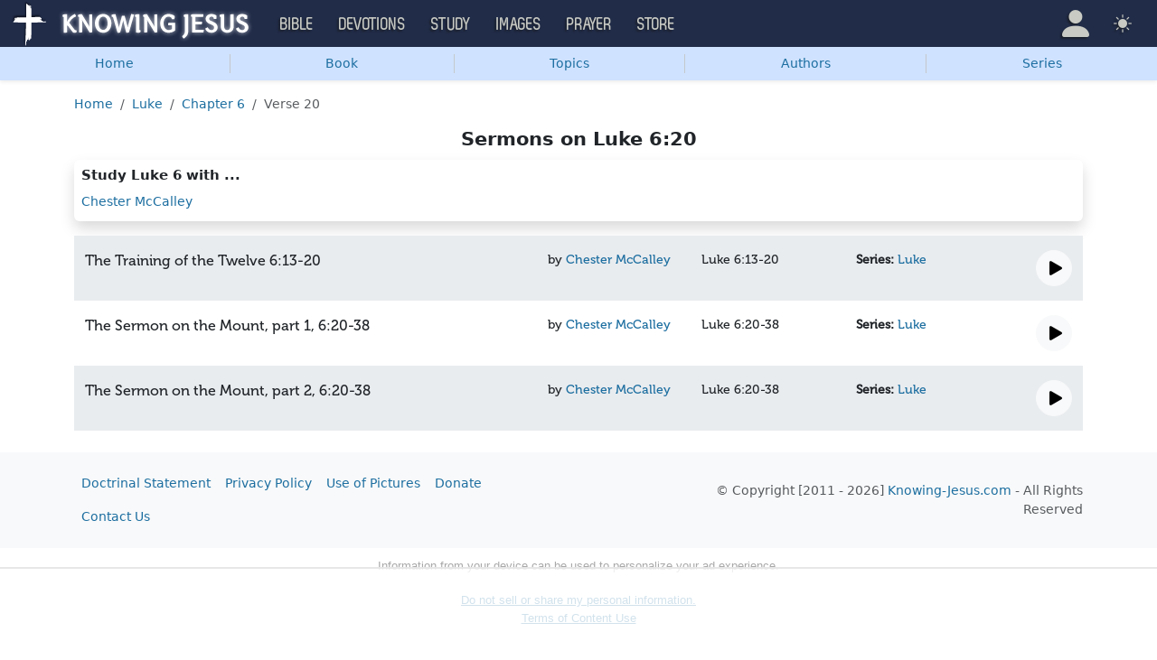

--- FILE ---
content_type: text/html; charset=UTF-8
request_url: https://study.knowing-jesus.com/sermons/Luke/6/20
body_size: 8231
content:
<!DOCTYPE html>
<html lang="en_GB"
    >
<head>
    <!--first into the HEAD section-->    <meta charset="UTF-8">
    <meta name="viewport" content="width=device-width, initial-scale=1">
    <link rel="shortcut icon" href="/favicon.ico?v3"/>
    <meta name="csrf-param" content="_csrf">
<meta name="csrf-token" content="fZ8E439dsj6wSiFGYdDe8sfz8vCvfFwZPt8kK0cwtasx0WCSDQrBU9MlbAoClY6BscrExp8EOlxakHYGDwj82g==">
    <title>Sermons on Luke 6:20</title>
    <link href="/css/main.min.css?v=15" rel="stylesheet">
<script>window.cookie_host = ".knowing-jesus.com";</script><!--study-->
<!--AdThrive Head Tag 2020 -->
<script>
(function(w, d) {
w.adthrive = w.adthrive || {};
w.adthrive.cmd = w.adthrive.cmd || [];
w.adthrive.plugin = 'adthrive-ads-1.0.40-manual';
w.adthrive.host = 'ads.adthrive.com';
var s = d.createElement('script');
s.async = true;
s.referrerpolicy='no-referrer-when-downgrade';
s.src = 'https://' + w.adthrive.host + '/sites/5d6666decc7cae09064f635b/ads.min.js?referrer=' + w.encodeURIComponent(w.location.href);
var n = d.getElementsByTagName('script')[0];
n.parentNode.insertBefore(s, n);
})(window, document);
</script>
<!--End AdThrive Head Tag -->

<!-- Global site tag (gtag.js) - Google Analytics -->
<script async src="https://www.googletagmanager.com/gtag/js?id=G-YFFBTK9R0F"></script>
<script>
  window.dataLayer = window.dataLayer || [];
  function gtag(){dataLayer.push(arguments);}
  gtag('js', new Date());

  gtag('config', 'UA-28972148-1');
  gtag('config', 'G-YFFBTK9R0F');
</script>

    <script src="https://js.sentry-cdn.com/1985e9d91ca0a5fa94abc008c9427efc.min.js" crossorigin="anonymous"></script>
    <script>
        // Check for existence of Sentry in case Ad-blockers block the Sentry Loader Script
        window.Sentry && Sentry.onLoad(function () {
            Sentry.init({
                tracesSampleRate: 0.001,
                replaysSessionSampleRate: 0.001,
                replaysOnErrorSampleRate: 1.0,
                allowUrls: [
                    //all subdomains knowing-jesus.com
                    /https:\/\/.*\.knowing-jesus\.com/,
                    'knowing-jesus.com',
                    //cdns
                    'cdn.jsdelivr.net',
                    'code.jquery.com',
                ],
                ignoreErrors: [
                    //NS_ERROR_NOT_INITIALIZED
                    'NS_ERROR_NOT_INITIALIZED',
                    //AbortError: The operation was aborted
                    'The operation was aborted',
                    //AbortError: The play() request was interrupted
                    'The play() request was interrupted',
                    'NotAllowedError',

                    'UnhandledRejection',
                    // Random plugins/extensions
                    "top.GLOBALS",
                    // See: http://blog.errorception.com/2012/03/tale-of-unfindable-js-error.html
                    "originalCreateNotification",
                    "canvas.contentDocument",
                    "MyApp_RemoveAllHighlights",
                    "http://tt.epicplay.com",
                    "Can't find variable: ZiteReader",
                    "jigsaw is not defined",
                    "ComboSearch is not defined",
                    "http://loading.retry.widdit.com/",
                    "atomicFindClose",
                    // Facebook borked
                    "fb_xd_fragment",
                    // ISP "optimizing" proxy - `Cache-Control: no-transform` seems to
                    // reduce this. (thanks @acdha)
                    // See http://stackoverflow.com/questions/4113268
                    "bmi_SafeAddOnload",
                    "EBCallBackMessageReceived",
                    // See http://toolbar.conduit.com/Developer/HtmlAndGadget/Methods/JSInjection.aspx
                    "conduitPage",
                ],
                denyUrls: [
                    //cdn.flashtalking.com, static.yieldmo.com, adthrive.com, doubleclick.net, googleapis.com, a2z.com, innovid.com, cdn.doubleverify.com, casalemedia.com
                    /flashtalking\.com/,
                    /yieldmo\.com/,
                    /adthrive\.com/,
                    /doubleclick\.net/,
                    /googleapis\.com/,
                    /a2z\.com/,
                    /innovid\.com/,
                    /doubleverify\.com/,
                    /casalemedia\.com/,
                    // Facebook flakiness
                    /graph\.facebook\.com/i,
                    // Facebook blocked
                    /connect\.facebook\.net\/en_US\/all\.js/i,
                    // Woopra flakiness
                    /eatdifferent\.com\.woopra-ns\.com/i,
                    /static\.woopra\.com\/js\/woopra\.js/i,
                    // Chrome extensions
                    /extensions\//i,
                    /^chrome:\/\//i,
                    /^chrome-extension:\/\//i,
                    // Other plugins
                    /127\.0\.0\.1:4001\/isrunning/i, // Cacaoweb
                    /webappstoolbarba\.texthelp\.com\//i,
                    /metrics\.itunes\.apple\.com\.edgesuite\.net\//i,
                ],
            });
        });
    </script>

</head>
<body class="body-study study d-flex flex-column min-vh-100">

<nav class="navbar navbar-expand-lg navbar-kj navbar-dark py-0">
    <div class="container-fluid">
        <a class="navbar-brand p-0"
           href="https://www.knowing-jesus.com/">
            <img src="/assets/logo.png" width="268" height="50" alt="Knowing Jesus"/>
        </a>
        <button class="navbar-toggler" type="button"
                data-bs-toggle="collapse"
                data-bs-target="#navbarSupportedContent"
                aria-controls="navbarSupportedContent"
                aria-expanded="false"
                aria-label="Toggle navigation">
            <span class="navbar-toggler-icon"></span>
        </button>
        <div class="collapse navbar-collapse" id="navbarSupportedContent">
            
<!-- START MENU NAVIGATION -->
<ul class="navbar-nav me-auto mb-2 mb-lg-0 navbar-nav-main">

    <li class="d-block d-sm-none my-2">
        <form method="get" action="//bible.knowing-jesus.com/search/s">
            <label for="search-bible" class="visually-hidden">Search</label>
            <div class="input-group">

                <input type="text"
                       name="q"
                       id="search-bible"
                       class="form-control"
                       required
                       minlength="3"
                       placeholder="Search for...">

                <button class="btn btn-light" type="submit">
                    <i class="bi bi-search"></i>
                </button>

            </div><!-- /input-group -->
            <input type="hidden"
                   name="translation"
                   id="translation-filed-select"
                   value="all">
        </form>
    </li>
                        <li class="nav-item dropdown">
                <a class="nav-link dropdown-toggle" href="https://bible.knowing-jesus.com" data-hover="dropdown" role="button" data-bs-toggle="dropdown" aria-expanded="false">Bible</a><ul class="dropdown-menu "><li><a class="dropdown-item" href="https://bible.knowing-jesus.com/topics">Topical Bible</a></li><li><a class="dropdown-item" href="https://bible.knowing-jesus.com/themes">Thematic Bible</a></li><li><a class="dropdown-item" href="https://bible.knowing-jesus.com/words">Words in Scripture</a></li><li><a class="dropdown-item" href="https://bible.knowing-jesus.com/phrases">Phrases in Scripture</a></li><li><a class="dropdown-item" href="https://bible.knowing-jesus.com/readings">Readings in Scripture</a></li><li><a class="dropdown-item" href="https://bible.knowing-jesus.com/Names">Bible Names</a></li></ul>            </li>
                                <li class="nav-item dropdown">
                <a class="nav-link dropdown-toggle" href="https://devotion.knowing-jesus.com" data-hover="dropdown" role="button" data-bs-toggle="dropdown" aria-expanded="false">Devotions</a><ul class="dropdown-menu "><li><a class="dropdown-item" href="https://dailyverse.knowing-jesus.com">Verse of the Day</a></li><li><a class="dropdown-item" href="https://devotion.knowing-jesus.com/audio">Today's Audio</a></li><li><a class="dropdown-item" href="https://devotion.knowing-jesus.com">Today's Devotionals </a></li><li><a class="dropdown-item" href="https://devotion.knowing-jesus.com/image">Today's Images </a></li><li><a class="dropdown-item" href="https://devotion.knowing-jesus.com/topics">Devotional by Topic </a></li><li><a class="dropdown-item" href="https://devotion.knowing-jesus.com/devotional-studies">Devotional Studies</a></li></ul>            </li>
                                <li class="nav-item dropdown">
                <a class="nav-link dropdown-toggle" href="https://study.knowing-jesus.com" data-hover="dropdown" role="button" data-bs-toggle="dropdown" aria-expanded="false">Study</a><ul class="dropdown-menu "><li><a class="dropdown-item" href="https://study.knowing-jesus.com/audio">Audio Books</a></li><li><a class="dropdown-item" href="https://study.knowing-jesus.com/sermons">Sermons</a></li><li><a class="dropdown-item" href="https://answers.knowing-jesus.com">Answers</a></li></ul>            </li>
                                <li class="nav-item dropdown">
                <a class="nav-link dropdown-toggle" href="https://images.knowing-jesus.com/" data-hover="dropdown" role="button" data-bs-toggle="dropdown" aria-expanded="false">Images</a><ul class="dropdown-menu "><li><a class="dropdown-item" href="https://images.knowing-jesus.com/new">New</a></li><li><a class="dropdown-item" href="https://images.knowing-jesus.com/topics">Topics</a></li></ul>            </li>
                                <li class="nav-item dropdown">
                <a class="nav-link dropdown-toggle" href="https://prayer.knowing-jesus.com/" data-hover="dropdown" role="button" data-bs-toggle="dropdown" aria-expanded="false">Prayer</a><ul class="dropdown-menu "><li><a class="dropdown-item" href="https://prayer.knowing-jesus.com/latest-prayers#open">Submit Request</a></li><li><a class="dropdown-item" href="https://prayer.knowing-jesus.com/latest-prayers">Latest Prayers</a></li><li><a class="dropdown-item" href="https://prayer.knowing-jesus.com/">All Categories</a></li><li><a class="dropdown-item" href="https://prayer.knowing-jesus.com/all">All Prayers</a></li></ul>            </li>
                    <li><a class="nav-link" href="https://store.knowing-jesus.com">Store</a></li>        <li></li>
</ul>
<ul class="nav navbar-nav mb-2 mb-lg-0 navbar-right">
            <li class="nav-item dropdown menu-item-account ">

            <a class="nav-link py-1 dropdown-toggle d-flex align-items-center user-profile"
               href="#"
               role="button"
               aria-label="Profile"
               aria-expanded="false"
               data-bs-toggle="dropdown"
               data-bs-display="static">

                <span class="d-md-none"><i class="bi bi-person-fill"></i> Profile</span>
                <span class="d-none d-md-inline position-relative profile-icon lh-1"
                ><i class="bi fs-1 bi-person-fill"></i></span>
            </a>

            <ul class="dropdown-menu dropdown-menu-end p-2" style="--bs-dropdown-min-width: 14rem">
                <li>
                    <a class="btn btn-warning sign-in-btn d-block w-100 mb-2"
                       href="#"
                       role="button"
                    ><i class="bi bi-box-arrow-in-right"></i> Sign In                    </a>
                </li>
                <li>
                    <button class="btn btn-warning sign-up-btn d-block w-100"
                            href="#"
                            role="button"
                            href="#"><i class="bi bi-plus"></i> Create account                    </button>
                </li>
                <li>
                    <hr class="dropdown-divider">
                </li>
                <li>
                    <button class="btn btn-light reset-btn d-block w-100"
                            href="#"><i class="bi bi-patch-question"></i> Forgot Password                    </button>
                </li>
            </ul>
        </li>
        <li class="nav-item dropdown ">
    <a class="btn-link nav-link py-0 py-lg-2 px-0 px-lg-2 dropdown-toggle d-flex align-items-center"
       href="#" role="button"
       id="bd-theme"
       aria-label="Theme"
       aria-expanded="false"
       data-bs-toggle="dropdown" data-bs-display="static">
        <span class="theme-icon-active pt-1"><i class="bi bi-brightness-high-fill me-2"></i></span>
        <span class="d-lg-none ms-2">Theme</span>
    </a>

    <ul class="dropdown-menu dropdown-menu-end select-theme" style="--bs-dropdown-min-width: 8rem;">
        <li>
            <button type="button" class="dropdown-item d-flex align-items-center" data-bs-theme-value="light">
                <i class="bi bi-brightness-high-fill me-2"></i>Light            </button>
        </li>
        <li>
            <button type="button" class="dropdown-item d-flex align-items-center active" data-bs-theme-value="dark">
                <i class="bi bi-moon-stars-fill me-2"></i>Dark            </button>
        </li>
        <li>
            <button type="button" class="dropdown-item d-flex align-items-center" data-bs-theme-value="auto">
                <i class="bi bi-circle-half me-2"></i>Auto            </button>
        </li>
    </ul>
</li>
    </ul>
        </div>
    </div>
</nav>


<ul class="nav shadow-sm bg-primary-subtle nav-secondary nav-fill bg-body-tertiary p-1 p-md-0">
    <li class="nav-item"><a class="nav-link" href="/">Home</a></li><li class="d border-secondary-subtle"></li><li class="nav-item " data-bs-theme="dark">
    <a class="nav-link button_popup d-none d-md-block"
       data-bs-toggle="popover"
       data-bs-placement-ext="bottom"
       data-bs-content-id="choose-book-popup"
       data-bs-custom-class="popover-blue"
       href="#">Book</a>
    <a class="nav-link button_popup d-md-none"
       data-bs-toggle="modal"
       data-bs-target="#selectBookModal"
       href="#">Book</a>
</li>
<li class="d border-secondary-subtle"></li><li class="nav-item"><a class="nav-link" href="/sermons?topics#topics">Topics</a></li><li class="d border-secondary-subtle"></li><li class="nav-item"><a class="nav-link" href="/sermons?authors#authors">Authors</a></li><li class="d border-secondary-subtle"></li><li class="nav-item"><a class="nav-link" href="/sermons?series#series">Series</a></li></ul>


<div id="choose-book-popup" class="d-none">
    <div id="choose-book-popup" class="choose-book-popup choose-book-popup-main">
        <div class="float-md-start">
            <h2>Old Testament</h2>
            <div class="row">
                                <div class="col">
                                        <div class="py-1"><a class="text-nowrap"
                                         href="/sermons/Genesis"
                        >Genesis</a></div>
                                        <div class="py-1"><a class="text-nowrap"
                                         href="/sermons/Exodus"
                        >Exodus</a></div>
                                        <div class="py-1"><a class="text-nowrap"
                                         href="/sermons/Leviticus"
                        >Leviticus</a></div>
                                        <div class="py-1"><a class="text-nowrap"
                                         href="/sermons/Numbers"
                        >Numbers</a></div>
                                        <div class="py-1"><a class="text-nowrap"
                                         href="/sermons/Deuteronomy"
                        >Deuteronomy</a></div>
                                        <div class="py-1"><a class="text-nowrap"
                                         href="/sermons/Joshua"
                        >Joshua</a></div>
                                        <div class="py-1"><a class="text-nowrap"
                                         href="/sermons/Judges"
                        >Judges</a></div>
                                        <div class="py-1"><a class="text-nowrap"
                                         href="/sermons/Ruth"
                        >Ruth</a></div>
                                        <div class="py-1"><a class="text-nowrap"
                                         href="/sermons/1-Samuel"
                        >1 Samuel</a></div>
                                        <div class="py-1"><a class="text-nowrap"
                                         href="/sermons/2-Samuel"
                        >2 Samuel</a></div>
                                        <div class="py-1"><a class="text-nowrap"
                                         href="/sermons/1-Kings"
                        >1 Kings</a></div>
                                        <div class="py-1"><a class="text-nowrap"
                                         href="/sermons/2-Kings"
                        >2 Kings</a></div>
                                        <div class="py-1"><a class="text-nowrap"
                                         href="/sermons/1-Chronicles"
                        >1 Chronicles</a></div>
                                    </div>
                <div class="col">
                                        <div class="py-1"><a class="text-nowrap"
                                         href="/sermons/2-Chronicles"
                        >2 Chronicles</a></div>
                                        <div class="py-1"><a class="text-nowrap"
                                         href="/sermons/Ezra"
                        >Ezra</a></div>
                                        <div class="py-1"><a class="text-nowrap"
                                         href="/sermons/Nehemiah"
                        >Nehemiah</a></div>
                                        <div class="py-1"><a class="text-nowrap"
                                         href="/sermons/Esther"
                        >Esther</a></div>
                                        <div class="py-1"><a class="text-nowrap"
                                         href="/sermons/Job"
                        >Job</a></div>
                                        <div class="py-1"><a class="text-nowrap"
                                         href="/sermons/Psalm"
                        >Psalm</a></div>
                                        <div class="py-1"><a class="text-nowrap"
                                         href="/sermons/Proverbs"
                        >Proverbs</a></div>
                                        <div class="py-1"><a class="text-nowrap"
                                         href="/sermons/Ecclesiastes"
                        >Ecclesiastes</a></div>
                                        <div class="py-1"><a class="text-nowrap"
                                         href="/sermons/Song-of-Solomon"
                        >Song of Solomon</a></div>
                                        <div class="py-1"><a class="text-nowrap"
                                         href="/sermons/Isaiah"
                        >Isaiah</a></div>
                                        <div class="py-1"><a class="text-nowrap"
                                         href="/sermons/Jeremiah"
                        >Jeremiah</a></div>
                                        <div class="py-1"><a class="text-nowrap"
                                         href="/sermons/Lamentations"
                        >Lamentations</a></div>
                                        <div class="py-1"><a class="text-nowrap"
                                         href="/sermons/Ezekiel"
                        >Ezekiel</a></div>
                                    </div>
                <div class="col">
                                        <div class="py-1"><a class="text-nowrap"
                                         href="/sermons/Daniel"
                        >Daniel</a></div>
                                        <div class="py-1"><a class="text-nowrap"
                                         href="/sermons/Hosea"
                        >Hosea</a></div>
                                        <div class="py-1"><a class="text-nowrap"
                                         href="/sermons/Joel"
                        >Joel</a></div>
                                        <div class="py-1"><a class="text-nowrap"
                                         href="/sermons/Amos"
                        >Amos</a></div>
                                        <div class="py-1"><a class="text-nowrap"
                                         href="/sermons/Obadiah"
                        >Obadiah</a></div>
                                        <div class="py-1"><a class="text-nowrap"
                                         href="/sermons/Jonah"
                        >Jonah</a></div>
                                        <div class="py-1"><a class="text-nowrap"
                                         href="/sermons/Micah"
                        >Micah</a></div>
                                        <div class="py-1"><a class="text-nowrap"
                                         href="/sermons/Nahum"
                        >Nahum</a></div>
                                        <div class="py-1"><a class="text-nowrap"
                                         href="/sermons/Habakkuk"
                        >Habakkuk</a></div>
                                        <div class="py-1"><a class="text-nowrap"
                                         href="/sermons/Zephaniah"
                        >Zephaniah</a></div>
                                        <div class="py-1"><a class="text-nowrap"
                                         href="/sermons/Haggai"
                        >Haggai</a></div>
                                        <div class="py-1"><a class="text-nowrap"
                                         href="/sermons/Zechariah"
                        >Zechariah</a></div>
                                        <div class="py-1"><a class="text-nowrap"
                                         href="/sermons/Malachi"
                        >Malachi</a></div>
                                    </div>
            </div>
        </div>
        <div class="float-md-end">
            <h2>New Testament</h2>
            <div class="row">
                                <div class="col">
                                        <div class="py-1"><a
                                href="/sermons/Matthew"
                        >Matthew</a></div>
                                        <div class="py-1"><a
                                href="/sermons/Mark"
                        >Mark</a></div>
                                        <div class="py-1"><a
                                href="/sermons/Luke"
                        >Luke</a></div>
                                        <div class="py-1"><a
                                href="/sermons/John"
                        >John</a></div>
                                        <div class="py-1"><a
                                href="/sermons/Acts"
                        >Acts</a></div>
                                        <div class="py-1"><a
                                href="/sermons/Romans"
                        >Romans</a></div>
                                        <div class="py-1"><a
                                href="/sermons/1-Corinthians"
                        >1 Corinthians</a></div>
                                        <div class="py-1"><a
                                href="/sermons/2-Corinthians"
                        >2 Corinthians</a></div>
                                        <div class="py-1"><a
                                href="/sermons/Galatians"
                        >Galatians</a></div>
                                        <div class="py-1"><a
                                href="/sermons/Ephesians"
                        >Ephesians</a></div>
                                        <div class="py-1"><a
                                href="/sermons/Philippians"
                        >Philippians</a></div>
                                        <div class="py-1"><a
                                href="/sermons/Colossians"
                        >Colossians</a></div>
                                        <div class="py-1"><a
                                href="/sermons/1-Thessalonians"
                        >1 Thessalonians</a></div>
                                    </div>
                <div class="col">
                                        <div class="py-1"><a
                                href="/sermons/2-Thessalonians"
                        >2 Thessalonians</a></div>
                                        <div class="py-1"><a
                                href="/sermons/1-Timothy"
                        >1 Timothy</a></div>
                                        <div class="py-1"><a
                                href="/sermons/2-Timothy"
                        >2 Timothy</a></div>
                                        <div class="py-1"><a
                                href="/sermons/Titus"
                        >Titus</a></div>
                                        <div class="py-1"><a
                                href="/sermons/Philemon"
                        >Philemon</a></div>
                                        <div class="py-1"><a
                                href="/sermons/Hebrews"
                        >Hebrews</a></div>
                                        <div class="py-1"><a
                                href="/sermons/James"
                        >James</a></div>
                                        <div class="py-1"><a
                                href="/sermons/1-Peter"
                        >1 Peter</a></div>
                                        <div class="py-1"><a
                                href="/sermons/2-Peter"
                        >2 Peter</a></div>
                                        <div class="py-1"><a
                                href="/sermons/1-John"
                        >1 John</a></div>
                                        <div class="py-1"><a
                                href="/sermons/2-John"
                        >2 John</a></div>
                                        <div class="py-1"><a
                                href="/sermons/3-John"
                        >3 John</a></div>
                                        <div class="py-1"><a
                                href="/sermons/Jude"
                        >Jude</a></div>
                                        <div class="py-1"><a
                                href="/sermons/Revelation"
                        >Revelation</a></div>
                                    </div>
            </div>
        </div>
        <div class="clearfix"></div>
    </div>
</div>


<div class="modal mobile-nav-h"
     id="selectBookModal"
     tabindex="-1">
    <div class="modal-dialog">
        <div class="modal-content">
            <div class="modal-header">
                <div class="col-2">
                    <a href="#" type="button" class="close go-back hidden">
                        <span aria-hidden="true">&laquo;</span>
                    </a>
                </div>
                <div class="col-8 modal-title">
                    <span class="choose_book">Choose Book</span>
                </div>
                <div class="col-2 text-end">
                    <button type="button" class="btn-close" data-bs-dismiss="modal" aria-label="Close"></button>
                </div>
            </div>
            <div class="modal-body choose-book">
                <div class="select-widget">
                    <h5 class="p-2 mb-0 text-dark-emphasis bg-body-tertiary">Old Testament</h5>
                    <ul>
                                                        <li class="mx-1"><a href="/sermons/Genesis"
                                >Gen</a></li>                                <li class="mx-1"><a href="/sermons/Exodus"
                                >Exo</a></li>                                <li class="mx-1"><a href="/sermons/Leviticus"
                                >Lev</a></li>                                <li class="mx-1"><a href="/sermons/Numbers"
                                >Num</a></li>                                <li class="mx-1"><a href="/sermons/Deuteronomy"
                                >Deu</a></li>                                <li class="mx-1"><a href="/sermons/Joshua"
                                >Jos</a></li>                                <li class="mx-1"><a href="/sermons/Judges"
                                >Jud</a></li>                                <li class="mx-1"><a href="/sermons/Ruth"
                                >Rut</a></li>                                <li class="mx-1"><a href="/sermons/1-Samuel"
                                >1Sa</a></li>                                <li class="mx-1"><a href="/sermons/2-Samuel"
                                >2Sa</a></li>                                <li class="mx-1"><a href="/sermons/1-Kings"
                                >1Ki</a></li>                                <li class="mx-1"><a href="/sermons/2-Kings"
                                >2Ki</a></li>                                <li class="mx-1"><a href="/sermons/1-Chronicles"
                                >1Ch</a></li>                                <li class="mx-1"><a href="/sermons/2-Chronicles"
                                >2Ch</a></li>                                <li class="mx-1"><a href="/sermons/Ezra"
                                >Ezr</a></li>                                <li class="mx-1"><a href="/sermons/Nehemiah"
                                >Neh</a></li>                                <li class="mx-1"><a href="/sermons/Esther"
                                >Est</a></li>                                <li class="mx-1"><a href="/sermons/Job"
                                >Job</a></li>                                <li class="mx-1"><a href="/sermons/Psalm"
                                >Psa</a></li>                                <li class="mx-1"><a href="/sermons/Proverbs"
                                >Pro</a></li>                                <li class="mx-1"><a href="/sermons/Ecclesiastes"
                                >Ecc</a></li>                                <li class="mx-1"><a href="/sermons/Song-of-Solomon"
                                >Son</a></li>                                <li class="mx-1"><a href="/sermons/Isaiah"
                                >Isa</a></li>                                <li class="mx-1"><a href="/sermons/Jeremiah"
                                >Jer</a></li>                                <li class="mx-1"><a href="/sermons/Lamentations"
                                >Lam</a></li>                                <li class="mx-1"><a href="/sermons/Ezekiel"
                                >Eze</a></li>                                <li class="mx-1"><a href="/sermons/Daniel"
                                >Dan</a></li>                                <li class="mx-1"><a href="/sermons/Hosea"
                                >Hos</a></li>                                <li class="mx-1"><a href="/sermons/Joel"
                                >Joe</a></li>                                <li class="mx-1"><a href="/sermons/Amos"
                                >Amo</a></li>                                <li class="mx-1"><a href="/sermons/Obadiah"
                                >Oba</a></li>                                <li class="mx-1"><a href="/sermons/Jonah"
                                >Jon</a></li>                                <li class="mx-1"><a href="/sermons/Micah"
                                >Mic</a></li>                                <li class="mx-1"><a href="/sermons/Nahum"
                                >Nah</a></li>                                <li class="mx-1"><a href="/sermons/Habakkuk"
                                >Hab</a></li>                                <li class="mx-1"><a href="/sermons/Zephaniah"
                                >Zep</a></li>                                <li class="mx-1"><a href="/sermons/Haggai"
                                >Hag</a></li>                                <li class="mx-1"><a href="/sermons/Zechariah"
                                >Zec</a></li>                                <li class="mx-1"><a href="/sermons/Malachi"
                                >Mal</a></li>                    </ul>
                    <h5 class="p-2 mt-2 mb-0 text-dark-emphasis bg-body-tertiary">New Testament</h5>
                    <ul>
                                                        <li class="mx-1"><a href="/sermons/Matthew"
                                >Mat</a></li>                                <li class="mx-1"><a href="/sermons/Mark"
                                >Mar</a></li>                                <li class="mx-1"><a href="/sermons/Luke"
                                >Luk</a></li>                                <li class="mx-1"><a href="/sermons/John"
                                >Joh</a></li>                                <li class="mx-1"><a href="/sermons/Acts"
                                >Act</a></li>                                <li class="mx-1"><a href="/sermons/Romans"
                                >Rom</a></li>                                <li class="mx-1"><a href="/sermons/1-Corinthians"
                                >1Co</a></li>                                <li class="mx-1"><a href="/sermons/2-Corinthians"
                                >2Co</a></li>                                <li class="mx-1"><a href="/sermons/Galatians"
                                >Gal</a></li>                                <li class="mx-1"><a href="/sermons/Ephesians"
                                >Eph</a></li>                                <li class="mx-1"><a href="/sermons/Philippians"
                                >Phi</a></li>                                <li class="mx-1"><a href="/sermons/Colossians"
                                >Col</a></li>                                <li class="mx-1"><a href="/sermons/1-Thessalonians"
                                >1Th</a></li>                                <li class="mx-1"><a href="/sermons/2-Thessalonians"
                                >2Th</a></li>                                <li class="mx-1"><a href="/sermons/1-Timothy"
                                >1Ti</a></li>                                <li class="mx-1"><a href="/sermons/2-Timothy"
                                >2Ti</a></li>                                <li class="mx-1"><a href="/sermons/Titus"
                                >Tit</a></li>                                <li class="mx-1"><a href="/sermons/Philemon"
                                >Phi</a></li>                                <li class="mx-1"><a href="/sermons/Hebrews"
                                >Heb</a></li>                                <li class="mx-1"><a href="/sermons/James"
                                >Jam</a></li>                                <li class="mx-1"><a href="/sermons/1-Peter"
                                >1Pe</a></li>                                <li class="mx-1"><a href="/sermons/2-Peter"
                                >2Pe</a></li>                                <li class="mx-1"><a href="/sermons/1-John"
                                >1Jo</a></li>                                <li class="mx-1"><a href="/sermons/2-John"
                                >2Jo</a></li>                                <li class="mx-1"><a href="/sermons/3-John"
                                >3Jo</a></li>                                <li class="mx-1"><a href="/sermons/Jude"
                                >Jud</a></li>                                <li class="mx-1"><a href="/sermons/Revelation"
                                >Rev</a></li>                    </ul>
                </div>
            </div>

        </div>
    </div>
</div>

<div class="container" style="flex: 1">

    <nav aria-label="breadcrumb"><ol id="w0" class="mt-3 breadcrumb"><li class="breadcrumb-item"><a href="/">Home</a></li>
<li class="breadcrumb-item"><a href="/sermons/Luke">Luke</a></li>
<li class="breadcrumb-item"><a href="/sermons/Luke/6">Chapter 6</a></li>
<li class="breadcrumb-item active" aria-current="page">Verse 20</li>
</ol></nav>
    <h2 class="text-center">Sermons on Luke 6:20</h2>

    <div class="authors-block rounded p-2 pb-0 shadow mb-3">
        <h5>Study Luke 6 with ...</h5>

        <div class="row">
            <div class="col-sm-4">
                                    <p>
                        <a href="/sermons/author/Chester+McCalley/book/Luke/6/20">
                            Chester McCalley                        </a>
                    </p>
                    </div><div class="col-sm-4">            </div>
        </div>
    </div>

<div class="container-fluid content-box-wrapper fullwidth sermon-list-v2">
            <div id="jp_container_1069" class="one-line-wrap">
            <div class="row py-3  bg-body-secondary ">
                <div class="col">
                    <div class="row">

                        <div class="col">
                            <div class="fs-6">The Training of the Twelve 6:13-20</div>
                        </div>

                                                    <div class="col-md-2">
                                <span class="author">by <a
                                            href="/sermons/author/Chester+McCalley">
                                    Chester McCalley</a></span>
                            </div>
                        
                        <div class="col-md-2">
                            <div class="genesis">
                                                                    <span>Luke 6:13-20</span>
                                                            </div>
                        </div>

                                                    <div class="col-md-2">
                                <div class="series"><strong>Series: </strong>
                                    <a href="/sermons/author/Chester+McCalley/series/Luke">
                                        Luke</a>
                                </div>
                            </div>
                                            </div>
                </div>
                <div class="col-4 col-md-2 col-lg-1 text-end">
                    <div>
                        <button type="button" title="play" class="btn-play btn btn-light btn-circle-40">
                            <i class="bi bi-play-fill fs-3" style="margin-left: 3px"></i>
                        </button>
                        <button type="button" title="pause" class="btn-pause btn btn-light btn-circle-40 hidden">
                            <i class="bi bi-pause-fill fs-3"></i>
                        </button>
                    </div>
                                    </div>

            </div>
            <div class="row player-row py-2   bg-body-secondary  hidden">
                <div class="col-12">
                    <audio controls class="w-100" src="/sermons-mp3/1069.mp3">
                        Your browser does not support the audio element.
                    </audio>
                    <div class="text-end">
                        <a class="close-btn" href="#">Close</a>
                    </div>
                </div>
            </div>
        </div>

            <div id="jp_container_1071" class="one-line-wrap">
            <div class="row py-3 ">
                <div class="col">
                    <div class="row">

                        <div class="col">
                            <div class="fs-6">The Sermon on the Mount, part 1, 6:20-38</div>
                        </div>

                                                    <div class="col-md-2">
                                <span class="author">by <a
                                            href="/sermons/author/Chester+McCalley">
                                    Chester McCalley</a></span>
                            </div>
                        
                        <div class="col-md-2">
                            <div class="genesis">
                                                                    <span>Luke 6:20-38</span>
                                                            </div>
                        </div>

                                                    <div class="col-md-2">
                                <div class="series"><strong>Series: </strong>
                                    <a href="/sermons/author/Chester+McCalley/series/Luke">
                                        Luke</a>
                                </div>
                            </div>
                                            </div>
                </div>
                <div class="col-4 col-md-2 col-lg-1 text-end">
                    <div>
                        <button type="button" title="play" class="btn-play btn btn-light btn-circle-40">
                            <i class="bi bi-play-fill fs-3" style="margin-left: 3px"></i>
                        </button>
                        <button type="button" title="pause" class="btn-pause btn btn-light btn-circle-40 hidden">
                            <i class="bi bi-pause-fill fs-3"></i>
                        </button>
                    </div>
                                    </div>

            </div>
            <div class="row player-row py-2   hidden">
                <div class="col-12">
                    <audio controls class="w-100" src="/sermons-mp3/1071.mp3">
                        Your browser does not support the audio element.
                    </audio>
                    <div class="text-end">
                        <a class="close-btn" href="#">Close</a>
                    </div>
                </div>
            </div>
        </div>

            <div id="jp_container_1072" class="one-line-wrap">
            <div class="row py-3  bg-body-secondary ">
                <div class="col">
                    <div class="row">

                        <div class="col">
                            <div class="fs-6">The Sermon on the Mount, part 2, 6:20-38</div>
                        </div>

                                                    <div class="col-md-2">
                                <span class="author">by <a
                                            href="/sermons/author/Chester+McCalley">
                                    Chester McCalley</a></span>
                            </div>
                        
                        <div class="col-md-2">
                            <div class="genesis">
                                                                    <span>Luke 6:20-38</span>
                                                            </div>
                        </div>

                                                    <div class="col-md-2">
                                <div class="series"><strong>Series: </strong>
                                    <a href="/sermons/author/Chester+McCalley/series/Luke">
                                        Luke</a>
                                </div>
                            </div>
                                            </div>
                </div>
                <div class="col-4 col-md-2 col-lg-1 text-end">
                    <div>
                        <button type="button" title="play" class="btn-play btn btn-light btn-circle-40">
                            <i class="bi bi-play-fill fs-3" style="margin-left: 3px"></i>
                        </button>
                        <button type="button" title="pause" class="btn-pause btn btn-light btn-circle-40 hidden">
                            <i class="bi bi-pause-fill fs-3"></i>
                        </button>
                    </div>
                                    </div>

            </div>
            <div class="row player-row py-2   bg-body-secondary  hidden">
                <div class="col-12">
                    <audio controls class="w-100" src="/sermons-mp3/1072.mp3">
                        Your browser does not support the audio element.
                    </audio>
                    <div class="text-end">
                        <a class="close-btn" href="#">Close</a>
                    </div>
                </div>
            </div>
        </div>

    </div>

</div>

<div class="pb-4"></div>
<div class="bg-body-tertiary">
    <div class="container ">
        <footer class="d-flex flex-wrap justify-content-between align-items-center py-3">
            <ul class="nav col-md-5">
                <li><a class="nav-link px-2 " href="https://answers.knowing-jesus.com/question/knowing-jesus-com-doctrinal-statement" rel="nofollow">Doctrinal Statement</a></li>                <li><a class="nav-link px-2 " href="https://www.knowing-jesus.com/privacy-policy" rel="nofollow">Privacy Policy</a></li>                <li><a class="nav-link px-2 " href="https://www.knowing-jesus.com/use-of-pictures" rel="nofollow">Use of Pictures</a></li>                <li><a class="nav-link px-2 " href="https://www.paypal.com/cgi-bin/webscr?cmd=_s-xclick&amp;hosted_button_id=FCA9DFGP69XPC" rel="nofollow" target="_blank">Donate</a></li>                <li><a class="nav-link px-2 " href="https://www.knowing-jesus.com/contact-us" rel="nofollow">Contact Us</a></li>                            </ul>
            <p class="col-md-5 mb-0 justify-content-end text-end text-body-secondary">
                © Copyright [2011 - 2026]                <a href="https://www.knowing-jesus.com/">Knowing-Jesus.com</a> - All Rights Reserved            </p>

        </footer>
    </div>
</div>



<script src="/js/login/dist/login.js?v=17"></script>
<script src="https://cdn.jsdelivr.net/npm/bootstrap@5.3.3/dist/js/bootstrap.bundle.min.js"></script>
<script src="/js/app.min.js?v=15"></script>
<script>var players = document.querySelectorAll("audio");

players.forEach(function(player) {
    var lw = player.closest(".one-line-wrap");
    player.onplay = function() {
        lw.querySelector(".btn-play").classList.add("hidden");
        lw.querySelector(".btn-pause").classList.remove("hidden");
    };
    player.onpause = function() {
        lw.querySelector(".btn-play").classList.remove("hidden");
        lw.querySelector(".btn-pause").classList.add("hidden");
    };
});

//play button && show player
var playBtns = document.querySelectorAll(".btn-play");
for(var i=0; i<playBtns.length; i++){
    playBtns[i].onclick = function() {
        this.closest(".one-line-wrap").querySelector(".player-row").classList.remove("hidden");
        this.closest(".one-line-wrap").querySelector("audio").play();
    };
}

//pause button && hide player
var pauseBtns = document.querySelectorAll(".btn-pause");
for(var i=0; i<pauseBtns.length; i++){
    pauseBtns[i].onclick = function() {
        this.closest(".one-line-wrap").querySelector(".player-row").classList.add("hidden");
        this.closest(".one-line-wrap").querySelector("audio").pause();
    };
}
//close button && hide player
var closeBtns = document.querySelectorAll(".close-btn");
for(var i=0; i<closeBtns.length; i++){
    closeBtns[i].onclick = function(e) {
        e.preventDefault();
        this.closest(".one-line-wrap").querySelector(".player-row").classList.add("hidden");
        this.closest(".one-line-wrap").querySelector("audio").pause();
    };
}

//on page load get hash and play
document.addEventListener("DOMContentLoaded", function () {
    var hash = window.location.hash;
    if(hash){
        var id = hash.replace("#play=", "");
        var lineWrap = document.getElementById("jp_container_" + id);
        
        //scroll to player
        lineWrap.scrollIntoView({behavior: "smooth", block: "start", inline: "nearest"});
        lineWrap.querySelector(".player-row").classList.remove("hidden");
        lineWrap.querySelector("audio").play();
    }
});

window.kj_lang = {"Sign in to Knowing Jesus":"Sign in to Knowing Jesus","Email":"Email","Password":"Password","Forgot Password?":"Forgot Password?","Error:":"Error:","Sign in":"Sign in","Create an account":"Create an account","Wrong password or login":"Wrong password or login","Error occurred, please try again":"Error occurred, please try again","Sign up to Knowing Jesus":"Sign up to Knowing Jesus","First Name":"First Name","Last Name":"Last Name","Confirm Password":"Confirm Password","Your password and confirmation password do not match.":"Your password and confirmation password do not match.","Password Recovery":"Password Recovery","Enter your email":"Enter your email","Continue":"Continue","Sorry, we are unable to reset password for email provided.":"Sorry, we are unable to reset password for email provided.","Sign in With Google":"Sign in With Google","Sign in With Facebook":"Sign in With Facebook"};


window.kj_t = function (txt){
    if(window.kj_lang && window.kj_lang.hasOwnProperty(txt)){
        return window.kj_lang[txt];
    }
    return txt;
};

window.KJ_Login.init({"facebook_login":"https:\/\/www.knowing-jesus.com\/api\/google","google_login":"https:\/\/www.knowing-jesus.com\/api\/facebook","cookie_host":".knowing-jesus.com"});

document.addEventListener('copy', function(event) {
  event.clipboardData.setData('text', (document.getSelection() + '').replace(/\n+$/, '') +
   '\n\nSource: ' + document.location.href);
  event.preventDefault();
});
</script></body>
</html>


--- FILE ---
content_type: text/html
request_url: https://api.intentiq.com/profiles_engine/ProfilesEngineServlet?at=39&mi=10&dpi=936734067&pt=17&dpn=1&iiqidtype=2&iiqpcid=ce7efbda-d87b-42c8-88a4-0bbe8a8bb7dd&iiqpciddate=1769170876383&pcid=b0952393-6115-4930-a78d-965aac554633&idtype=3&gdpr=0&japs=false&jaesc=0&jafc=0&jaensc=0&jsver=0.33&testGroup=A&source=pbjs&ABTestingConfigurationSource=group&abtg=A&vrref=https%3A%2F%2Fstudy.knowing-jesus.com%2Fsermons%2FLuke%2F6%2F20
body_size: 55
content:
{"abPercentage":97,"adt":1,"ct":2,"isOptedOut":false,"data":{"eids":[]},"dbsaved":"false","ls":true,"cttl":86400000,"abTestUuid":"g_1fc33adc-0ce0-47d4-a2d8-c0ee7f24e750","tc":9,"sid":-1207321374}

--- FILE ---
content_type: text/html; charset=utf-8
request_url: https://www.google.com/recaptcha/api2/aframe
body_size: 268
content:
<!DOCTYPE HTML><html><head><meta http-equiv="content-type" content="text/html; charset=UTF-8"></head><body><script nonce="fHVyWRR2lc9_uzjD26cQAg">/** Anti-fraud and anti-abuse applications only. See google.com/recaptcha */ try{var clients={'sodar':'https://pagead2.googlesyndication.com/pagead/sodar?'};window.addEventListener("message",function(a){try{if(a.source===window.parent){var b=JSON.parse(a.data);var c=clients[b['id']];if(c){var d=document.createElement('img');d.src=c+b['params']+'&rc='+(localStorage.getItem("rc::a")?sessionStorage.getItem("rc::b"):"");window.document.body.appendChild(d);sessionStorage.setItem("rc::e",parseInt(sessionStorage.getItem("rc::e")||0)+1);localStorage.setItem("rc::h",'1769170880829');}}}catch(b){}});window.parent.postMessage("_grecaptcha_ready", "*");}catch(b){}</script></body></html>

--- FILE ---
content_type: text/plain
request_url: https://rtb.openx.net/openrtbb/prebidjs
body_size: -229
content:
{"id":"31b70eca-70b2-4ad6-9ced-85fd1b265661","nbr":0}

--- FILE ---
content_type: text/plain
request_url: https://rtb.openx.net/openrtbb/prebidjs
body_size: -229
content:
{"id":"f78ecbde-9ec4-49ee-a7de-a747c6069cfc","nbr":0}

--- FILE ---
content_type: text/plain; charset=UTF-8
request_url: https://at.teads.tv/fpc?analytics_tag_id=PUB_17002&tfpvi=&gdpr_consent=&gdpr_status=22&gdpr_reason=220&ccpa_consent=&sv=prebid-v1
body_size: 56
content:
MmRiOGViNDgtNmIyZi00NWI2LTliNDgtMGZjZmEzMTc0MWFlIzYtMg==

--- FILE ---
content_type: text/plain; charset=utf-8
request_url: https://ads.adthrive.com/http-api/cv2
body_size: 3900
content:
{"om":["07qjzu81","088iw0y0","0929nj63","0a8iramy","0av741zl","0pycs8g7","0r31j41j","0rko03io","0tgj3gqz","0z2q3gf2","1","10011/168b08762f91180e1df5cf476e12f4b7","10011/855b136a687537d76857f15c0c86e70b","11142692","11896988","12010084","12010088","12168663","124682_667","124684_210","124843_10","124848_8","124853_8","13un7jsm","17_24767210","1891/84813","1891/84814","1ca6o4s6","1ktgrre1","201500257","201839498","202198567","202198568","202d4qe7","206_501425","2132:43993994","2132:44129108","2132:45327624","2132:45999649","21u3bzbm","2249:567996566","2249:581439030","2249:650628539","2249:650628582","2249:674673693","2249:683817811","2249:691910064","2249:703330140","2307:0929nj63","2307:0ea6rrya","2307:0pycs8g7","2307:4fk9nxse","2307:4npk06v9","2307:5vb39qim","2307:794di3me","2307:7fmk89yf","2307:7xb3th35","2307:8orkh93v","2307:9ign6cx0","2307:9t6gmxuz","2307:duxvs448","2307:e49ssopz","2307:edkk1gna","2307:fqeh4hao","2307:ge4000vb","2307:gn3plkq1","2307:hlx2b72j","2307:hswgcqif","2307:ipnvu7pa","2307:ixtrvado","2307:l4mj1tyl","2307:ouycdkmq","2307:pi9dvb89","2307:r5pphbep","2307:rnvjtx7r","2307:s2ahu2ae","2307:s4s41bit","2307:tusooher","2307:ubjltf5y","2307:w15c67ad","2307:wt0wmo2s","2307:wwo5qowu","2307:xnfnfr4x","2307:zfexqyi5","2307:zqekf0vj","2307:zvdz58bk","23786238","23786257","2409_25495_176_CR52092923","2409_25495_176_CR52178316","2409_25495_176_CR52186411","248485108","248493040","248496106","2540:3461351","25_53v6aquw","25_8b5u826e","25_ti0s3bz3","2636_1101777_7764-1036199","2636_1101777_7764-1036209","2636_1101777_7764-1036210","2676:85393202","2676:86698472","2715_9888_551337","2760:176_CR52186411","29414696","2974:7171666","2fjre2ln","2goa9794","2yk07hi2","308_125204_13","33145646","33145655","3335_25247_700109391","33605023","34018583","3490:CR52175339","3490:CR52223725","3646_185414_T26335189","3658_15032_83nfuwzv","3658_15032_fevt4ewx","3658_15078_4npk06v9","3658_15078_7yj1wi4i","3658_15078_ce0kt1sn","3658_15078_fqeh4hao","3658_15078_ogo426bi","3658_15084_mdhhxn07","3658_18008_dfru8eib","3658_18008_hswgcqif","377359969","37cerfai","381513943572","3822:24417995","3bfvzjl5","3hkzqiet","3xh2cwy9","3zvv1o7w","409_216366","409_216386","409_216416","409_225978","409_227226","42604842","43919985","43a7ptxe","44629254","47370259","47869802","481703827","485027845327","4fk9nxse","4lrf5n54","501425","51372355","51372397","51372434","52144948","5316_139700_44d12f53-720c-4d77-aa3f-2c657f68dcfa","5316_139700_6c959581-703e-4900-a4be-657acf4c3182","5316_139700_bd0b86af-29f5-418b-9bb4-3aa99ec783bd","5316_139700_e57da5d6-bc41-40d9-9688-87a11ae6ec85","542557320","546803","549410","55090456","5510:bxx2ali1","5510:mdhhxn07","5510:mznp7ktv","5510:ouycdkmq","5510:quk7w53j","55167461","55344524","55726028","55726194","557_409_216396","557_409_220139","557_409_220343","557_409_220344","557_409_228054","557_409_228055","56018481","56341213","57173285","59664270","59856354","5989_1799740_703656485","5989_1799740_704085420","5iujftaz","5s8wi8hf","6026588609","609577512","618576351","618876699","61900466","619089559","61916211","61916223","61916225","61916229","61932920","62019442","62019681","620646535425","6226505231","6226505239","6226530649","627309156","627309159","627506494","62799585","628015148","628086965","628153053","628153173","628222860","628223277","628360579","628360582","628444433","628444439","628622163","628622172","628622241","628622244","628622247","628622250","628683371","628687043","628687460","628687463","628803013","628841673","629007394","629009180","629167998","629168001","629168010","629168565","629171196","629171202","629234167","629255550","62946743","62978887","62981822","630137823","63031491","63031494","63061259","63065435","63079495","630928655","6365_61796_685193681490","6365_61796_685193681505","6365_61796_741594892944","6365_61796_792723111028","63barbg1","651019688","6547_67916_nm6dbfDp8XFWn62dJJkq","663293625","663293686","678144327","680_99480_700109379","680_99480_700109383","680_99480_700109389","680_99480_700109391","680_99480_700109393","680_99480_700109399","694912939","697525780","697525824","698493106","6l5qanx0","6mj57yc0","700109383","700109389","700109391","700109399","703641612","705115233","705115263","705115332","705115442","705116521","705119942","705127202","705571343","705571398","707705230","707868621","721699989061","730552840710","7354_229128_85939019","7414_121891_5707811","7414_121891_6028269","74243_74_17414991","74243_74_17415012","74243_74_17727979","74243_74_18364062","74243_74_18364134","74scwdnj","7732580","78827816","78827881","792518230556","7969_149355_45919811","7969_149355_45999649","7cmeqmw8","7exo1dkh","7fmk89yf","7mohkjUvB6I","7qIE6HPltrY","7qevw67b","7qeykcdm","7umvti6j","7vplnmf7","7xb3th35","7xh7duqo","7yj1wi4i","8064018","8152859","8152878","8152879","81x4dv6q","82286797","82286818","82286845","85943187","85943190","85943199","86434096","86434328","86434663","86745091","8linfb0q","8orkh93v","8u2upl8r","9057/0328842c8f1d017570ede5c97267f40d","9057/211d1f0fa71d1a58cabee51f2180e38f","98xzy0ek","9ign6cx0","9nex8xyd","9pnds6v0","9r15vock","9t6gmxuz","9uox3d6i","9w5l00h3","CN4z0sMhOO8","a1vt6lsg","a24l6iop","a2uqytjp","a7wye4jw","ag5h5euo","axw5pt53","b5e77p2y","b90cwbcd","bd5xg6f6","bn278v80","bpecuyjx","bxx2ali1","byhpa0k9","c-Mh5kLIzow","c25t9p0u","cc3ce0d36e06013a4aeebdc8d5e7920e_2","cd40m5wq","cmpalw5s","cr-1oplzoysubwe","cr-a9s2xe6vubwj","cr-a9s2xf8vubwj","cr-ax6bdvhrubwe","cr-f6puwm2w27tf1","cr-f6puwm2x27tf1","cr-flbd4mx4ubxe","cr223-dewy3f6qxeu","cr223-e7wu2m2qxeu","cr223-e8rz0d0qxeu","cymho2zs","daw00eve","ddd2k10l","dfru8eib","dmoplxrm","e38qsvko","e4zt08h4","ed298kk1gna","edkk1gna","fcn2zae1","fe298vt4ewx","fevt4ewx","fhnzmvqw","fj3srhfo","fj5atwid","fjp0ceax","fy5qcztw","fypjkbk7","gsez3kpt","hPuTdMDQS5M","heb21q1u","hffavbt7","hlx2b72j","hswgcqif","hueqprai","i90isgt0","ixtrvado","j0kdpkgx","j39smngx","jd035jgw","jsmsbpnw","klqiditz","kpqczbyg","ku298zv8ufm","l4298mj1tyl","l4mj1tyl","lqdvaorh","lryy2wkw","lyop61rm","m6t1h1z5","mdhhxn07","mznp7ktv","n3298egwnq7","n3egwnq7","n5qy4p52","nmrms1vr","nv0uqrqm","o5xj653n","ogw1ezqo","oj70mowv","ou8gxy4u","ouycdkmq","oyophs7h","pe0gcg4w","pkydekxi","plth4l1a","poc1p809","prcz3msg","prq4f8da","qM1pWMu_Q2s","qqj2iqh7","quk7w53j","r0u09phz","r5pphbep","rnvjtx7r","rxj4b6nw","s2ahu2ae","szng7r8g","szwhi7rt","t4zab46q","ti0s3bz3","tusooher","u3i8n6ef","ubjltf5y","uf7vbcrs","ujqkqtnh","uqph5v76","uykfdhoc","v4rfqxto","vbivoyo6","vj7hzkpp","vkqnyng8","w15c67ad","wFBPTWkXhX8","wt0wmo2s","wu5qr81l","wwo5qowu","x61c6oxa","xau90hsg","xdaezn6y","xjq9sbpc","xncaqh7c","xnfnfr4x","y0puj9hd","y4hjcn9o","yi6qlg3p","yuwtbs4c","yvwm7me2","yytee9j8","zep75yl2","zvdz58bk","zw6jpag6","zz298nndanq","zznndanq","53v6aquw","7979132","7979135"],"pmp":[],"adomains":["123notices.com","1md.org","about.bugmd.com","acelauncher.com","adameve.com","akusoli.com","allyspin.com","askanexpertonline.com","atomapplications.com","bassbet.com","betsson.gr","biz-zone.co","bizreach.jp","braverx.com","bubbleroom.se","bugmd.com","buydrcleanspray.com","byrna.com","capitaloneshopping.com","clarifion.com","combatironapparel.com","controlcase.com","convertwithwave.com","cotosen.com","countingmypennies.com","cratedb.com","croisieurope.be","cs.money","dallasnews.com","definition.org","derila-ergo.com","dhgate.com","dhs.gov","displate.com","easyprint.app","easyrecipefinder.co","fabpop.net","familynow.club","fla-keys.com","folkaly.com","g123.jp","gameswaka.com","getbugmd.com","getconsumerchoice.com","getcubbie.com","gowavebrowser.co","gowdr.com","gransino.com","grosvenorcasinos.com","guard.io","hero-wars.com","holts.com","instantbuzz.net","itsmanual.com","jackpotcitycasino.com","justanswer.com","justanswer.es","la-date.com","lightinthebox.com","liverrenew.com","local.com","lovehoney.com","lulutox.com","lymphsystemsupport.com","manualsdirectory.org","meccabingo.com","medimops.de","mensdrivingforce.com","millioner.com","miniretornaveis.com","mobiplus.me","myiq.com","national-lottery.co.uk","naturalhealthreports.net","nbliver360.com","nikke-global.com","nordicspirit.co.uk","nuubu.com","onlinemanualspdf.co","original-play.com","outliermodel.com","paperela.com","paradisestays.site","parasiterelief.com","peta.org","photoshelter.com","plannedparenthood.org","playvod-za.com","printeasilyapp.com","printwithwave.com","profitor.com","quicklearnx.com","quickrecipehub.com","rakuten-sec.co.jp","rangeusa.com","refinancegold.com","robocat.com","royalcaribbean.com","saba.com.mx","shift.com","simple.life","spinbara.com","systeme.io","taboola.com","tackenberg.de","temu.com","tenfactorialrocks.com","theoceanac.com","topaipick.com","totaladblock.com","usconcealedcarry.com","vagisil.com","vegashero.com","vegogarden.com","veryfast.io","viewmanuals.com","viewrecipe.net","votervoice.net","vuse.com","wavebrowser.co","wavebrowserpro.com","weareplannedparenthood.org","xiaflex.com","yourchamilia.com"]}

--- FILE ---
content_type: text/plain
request_url: https://rtb.openx.net/openrtbb/prebidjs
body_size: -85
content:
{"id":"2e55d386-0c1c-4d5a-bdd7-31f0df368c8e","nbr":0}